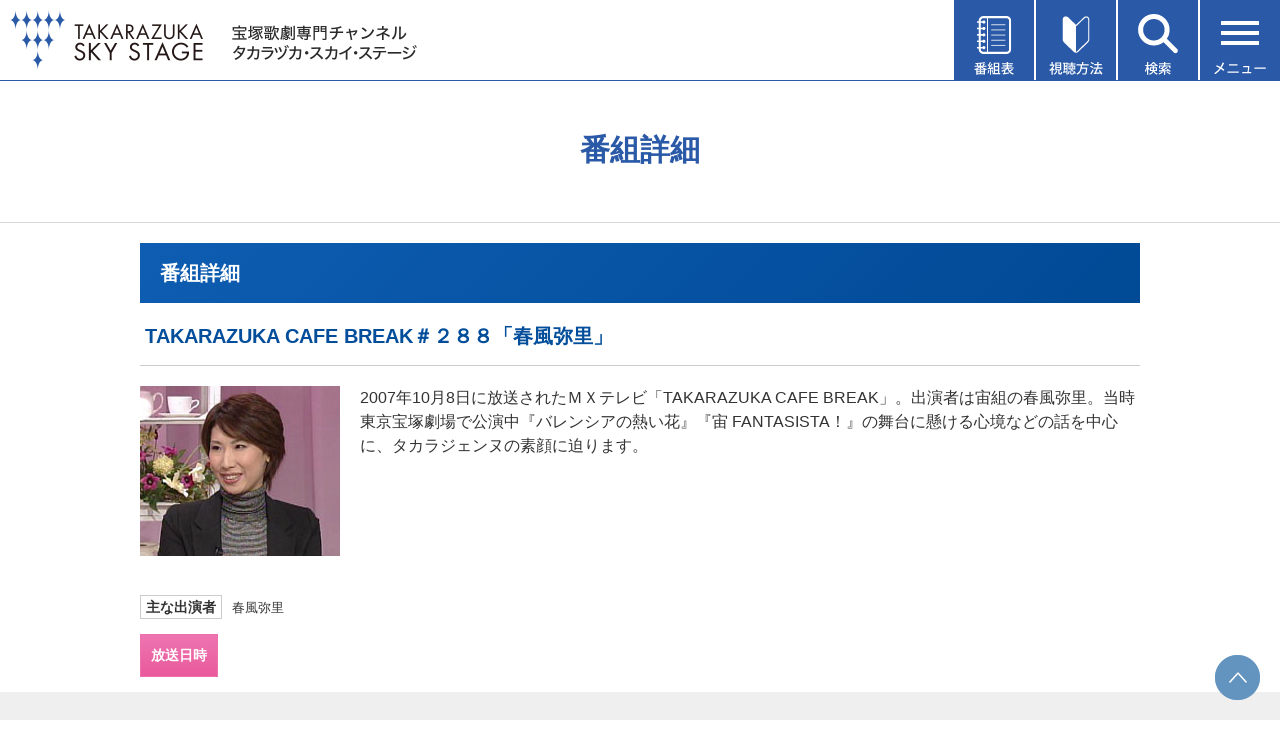

--- FILE ---
content_type: text/html
request_url: https://www.tca-pictures.net/skystage/Prgm/Detail/5671.html
body_size: 25954
content:
<!DOCTYPE html PUBLIC "-//W3C//DTD XHTML 1.0 Transitional//EN" "http://www.w3.org/TR/xhtml1/DTD/xhtml1-transitional.dtd">
<html xmlns="http://www.w3.org/1999/xhtml"><head>

<meta http-equiv="X-UA-Compatible" content="IE=edge"/>
<meta name="keywords" content="タカラヅカ,宝塚歌劇,TAKARAZUKA SKY STAGE,スカイ・ステージ,ニュース,テレビ,専門チャンネル,放送番組,視聴方法,スカパー！,ケーブルテレビ">
<meta name="description" content="最新の舞台から過去の名作まで、あらゆる舞台を網羅。タカラジェンヌの魅力に迫るオリジナル番組、宝塚の今を伝えるニュースなど、充実のラインアップでお届けする宝塚歌劇専門チャンネル。"/>

<link rel="icon" href="https://www.tca-pictures.net/skystage/favicon.ico" type="image/x-icon" />
<link rel="apple-touch-icon" sizes="180x180" href="https://www.tca-pictures.net/skystage/apple-touch-icon.png" />

<meta name="viewport" content="width=device-width" />
<meta http-equiv="Content-Type" content="text/html; charset=shift_jis" />
<meta http-equiv="Content-Style-Type" content="text/css" />
<meta http-equiv="Content-Script-Type" content="text/javascript" />
<title>番組詳細｜宝塚歌劇 衛星放送チャンネル｜タカラヅカ・スカイ・ステージ</title>


<link href="/skystage/common/css/new_in_global.css" rel="stylesheet" type="text/css" media="screen,print" />
<link href="/skystage/common/css/new_in_head.css" rel="stylesheet" type="text/css" media="screen,print" />
<link href="/skystage/common/css/new_in_side.css" rel="stylesheet" type="text/css" media="screen,print" />
<link href="/skystage/common/css/new_in_foot.css" rel="stylesheet" type="text/css" media="screen,print" />
<link href="/skystage/common/css/new_prgm.css" rel="stylesheet" type="text/css" media="screen,print" />

<script src="/skystage/common/js/global.js" type="text/javascript"></script>
<script src="/skystage/common/js/preload.js" type="text/javascript"></script>
<script type="text/javascript" src="https://ajax.googleapis.com/ajax/libs/jquery/1.7/jquery.min.js"></script>
<script src="/skystage/common/js/common.js" type="text/javascript"></script>

<!--shadowbox-->
<script type="text/javascript" src="/skystage/common/js/shadowbox.js"></script>
<link type="text/css" href="/skystage/common/css/shadowbox.css" rel="stylesheet" media="all" />
<script type="text/javascript">  
Shadowbox.init({
handleOversize:  "resize"
});
</script>

</head>

<body id="daily" onload="preloadCommon()">
<div id="wrapper">

<!-- 共通header -->
<!-- Google Tag Manager (noscript)（TCA） -->
<noscript><iframe src="https://www.googletagmanager.com/ns.html?id=GTM-P3XQPFR"
height="0" width="0" style="display:none;visibility:hidden"></iframe></noscript>
<!-- End Google Tag Manager (noscript)（TCA） -->

<!-- recommend -->
<script type="text/javascript" language="JavaScript" baseViewId="/view/front/index.html" xml:space="preserve">
	var deteql = {};
	deteql.place = "category";
	deteql.category_id = "002";
	deteql.category = "skystage";
	deteql.uid  = "";
	setTimeout(function () {
		var script = document.createElement('script');
		script.type = 'text/javascript';
		script.charset = 'UTF-8';
		script.async = true;
		script.src = (location.protocol == 'https:' ? 'https:' : 'http:') + '//dtm00.deteql.net/tcapicturesnetpc/scripts/x.js?noCache=' + Math.floor(((new Date()).getTime()+1.8e+7)/8.64e+7);
		var s = document.getElementsByTagName('script')[0];
		s.parentNode.insertBefore(script, s);
	}, 0);
	setTimeout(function () {
	var script = document.createElement('script');
		script.type = 'text/javascript';
		script.charset = 'UTF-8';
		script.async = true;
		script.src = (location.protocol == 'https:' ? 'https:' : 'http:') + '//dex00.deqwas.net/tcapicturesnetpc/scripts/x.js?noCache=' + Math.floor(((new Date()).getTime()+1.8e+7)/8.64e+7);
		var s = document.getElementsByTagName('script')[0];
		s.parentNode.insertBefore(script, s);
	}, 0);
</script>
<!-- /recommend -->

<link href="/css/tca-globalNavRps1512.css" rel="stylesheet" type="text/css" media="all" />
<script src="/scripts/jquery.flexslider-min.js"></script>
<script src="/scripts/script.js"></script>
<script>
$(window).on('load', function() {
	$('[name=select]').prop("selectedIndex", 0);//バックブラウザした時に初期値に戻す
});
</script>


<!--▼Drawer-->
<div class="menu__wrap js-menu__wrap">
		<div class="menu__bg"></div>
		<ul class="menu js-menu">
			<li class="menu__title">メニュー<img class="menu__close" src="/skystage/common/img/menu-close.svg" alt=""></li>
			<li class="menu__parrent"><img class="menu__icon" src="/skystage/common/img/menu-icon-present.svg"
					alt="">プレゼント<span class="menu__parrent__close">＋</span></li>
			<li class="menu__children">
				<ul>
					<li class="menu__children__item"><a class="menu__item__link" href="/skystage/special/prgm_present.html">オリジナル番組</a></li>
					<li class="menu__children__item"><a class="menu__item__link" href="https://f.msgs.jp/webapp/form/10999_bhq_502/index.do">タカラヅカニュース</a></li>
				</ul>
			</li>
			<li class="menu__parrent"><img class="menu__icon" src="/skystage/common/img/menu-icon-request.svg"
					alt="">投稿・リクエスト<span class="menu__parrent__close">＋</span></li>
			<li class="menu__children">
				<ul>
					<li class="menu__children__item"><a class="menu__item__link" href="/skystage/request/">番組への投稿</a></li>
					<li class="menu__children__item"><a class="menu__item__link" href="/skystage/request/#encore">アンコールアワーのリクエスト</a></li>
					<li class="menu__children__item"><a class="menu__item__link" href="/skystage/bbs/cgi-bin/sg_bbs.cgi?action=disp_list_c&page=1">HOT VOICE一覧</a></li>
				</ul>
			</li>
			<li class="menu__parrent"><img class="menu__icon"
					src="/skystage/common/img/menu-icon-encore-hour-request.svg" alt="">メールマガジン<span
					class="menu__parrent__close">＋</span></li>
			<li class="menu__children">
				<ul>
					<li class="menu__children__item"><a class="menu__item__link" href="/skystage/mailmag/">月刊メールマガジン</a></li>
					<li class="menu__children__item"><a class="menu__item__link" href="/skystage/express/">週刊メールマガジン</a></li>
				</ul>
			</li>
			<li class="menu__item"><a class="menu__item__link" href="https://f.msgs.jp/webapp/form/10673_nup_88/index.do"><img class="menu__icon"
						src="/skystage/common/img/menu-icon-mail-monitor-regist.svg" alt="">視聴者メールモニターアンケート登録</a></li>
			<li class="menu__item"><a class="menu__item__link" href="/skystage/hotel/"><img class="menu__icon"
						src="/skystage/common/img/menu-icon-hotel.svg" alt="">視聴できるホテル・店舗紹介</a></li>
			<li class="menu__item"><a class="menu__item__link" href="/skystage/about/"><img class="menu__icon"
						src="/skystage/common/img/menu-icon-about.svg" alt="">タカラヅカ・スカイ・ステージとは</a></li>
			<li class="menu__item"><a class="menu__item__link" href="/skystage/qa/"><img class="menu__icon"
						src="/skystage/common/img/menu-icon-question.svg" alt="">よくある質問</a></li>
			<li class="menu__item"><a class="menu__item__link" href="https://f.msgs.jp/n/form/bhq/yx-XFkPLLQDxcPevmy7KW" target="_blank"><img class="menu__icon"
						src="/skystage/common/img/menu-icon-document.svg" alt="">資料請求</a></li>
			<li class="menu__item"><a class="menu__item__link" href="/skystage/inquiry/"><img class="menu__icon"
						src="/skystage/common/img/menu-icon-inquiries.svg" alt="">お問い合わせ</a></li>						
			<li class="menu__item menu__item--twitter"><a class="menu__item__link menu__item__link--twitter" href="https://twitter.com/skystage_info" target="_blank"><img class="menu__icon"
						src="/skystage/common/img/menu-icon-twitter.png" alt="" width="30">タカラヅカ・スカイ・ステージ公式X（旧Twitter）</a></li>	
			<li class="menu__item menu__item--twitter"><a class="menu__item__link menu__item__link--twitter" href="https://page.line.me/390analo?oat_content=url&openQrModal=true" target="_blank"><img class="menu__icon"
						src="/skystage/common/img/menu-icon-line.png" alt="" width="30">タカラヅカ・スカイ・ステージLINE公式アカウント</a></li>
		</ul>
	</div>


	<div class="menu__wrap js-tvguide__wrap">
		<div class="menu__bg"></div>
		<ul class="menu js-tvguide">
			<li class="menu__title">番組表<img class="menu__close" src="/skystage/common/img/menu-close.svg" alt=""></li>
			<li class="menu__item"><a class="menu__item__link" href="/skystage/cgi-bin/now.cgi"><img class="menu__icon"
						src="/skystage/common/img/menu-icon-today-tv-guide.svg" alt="">今日の番組表</a></li>
			<li class="menu__item"><a class="menu__item__link" href="/skystage/Prgm/Weekly/202601_01.html"><img class="menu__icon"
						src="/skystage/common/img/menu-icon-weekly-tv-guide.svg" alt="">週間番組表</a></li>
			<li class="menu__item"><a class="menu__item__link" href="/skystage/program/this_month.html"><img class="menu__icon"
						src="/skystage/common/img/menu-icon-this-month-lineup.svg" alt="">今月のラインアップ</a></li>
			<li class="menu__item"><a class="menu__item__link" href="/skystage/program/next_month.html"><img class="menu__icon"
						src="/skystage/common/img/menu-icon-next-month-lineup.svg" alt="">来月のラインアップ</a></li>
			<li class="menu__item"><a class="menu__item__link" href="/skystage/cgi-bin/DispMyPrgm.cgi"><img class="menu__icon"
						src="/skystage/common/img/menu-icon-my-tv-guide.svg" alt="">My番組表</a></li>
			<li class="menu__item"><a class="menu__item__link" href="/skystage/program/pdf/2601_skystage.pdf"><img class="menu__icon"
						src="/skystage/common/img/menu-icon-pdf.svg" alt="">月間番組表PDF（1月）</a></li>							
			<li class="menu__item"><a class="menu__item__link" href="/skystage/program/pdf/2602_skystage.pdf"><img class="menu__icon"
						src="/skystage/common/img/menu-icon-pdf.svg" alt="">月間番組表PDF（2月）</a></li>						
			<li class="menu__item"><a class="menu__item__link" href="/press/digital/"><img class="menu__icon menu__icon__book"
						src="/skystage/common/img/menu-icon-book.svg" alt="">TCA PRESS デジタル版</a></li>						
		</ul>
	</div>

	<div class="menu__wrap js-howto__wrap">
		<div class="menu__bg"></div>
		<ul class="menu js-howto">
			<li class="menu__title">視聴方法<img class="menu__close" src="/skystage/common/img/menu-close.svg" alt=""></li>
			<li class="menu__item__howto"><a class="menu__item__link__takarazuka" href="/skystage/howto/"><img
						class="menu__item__howto__img" src="/skystage/common/img/howto01.png" alt="タカラヅカ・スカイ・ステージ"></a>
			</li>
			<li class="menu__item__howto"><a class="menu__item__link__skyperfec" href="/skystage/howto/#skyper"><img
						class="menu__item__howto__img" src="/skystage/common/img/howto02.png" style="max-width:50%;"
						alt="スカパー"></a></li>
			<li class="menu__item__howto"><a class="menu__item__link__jcom" href="/skystage/howto/#jcom"><img class="menu__item__howto__img"
						src="/skystage/common/img/howto03.png" style="max-width:40%;" alt="J:COM"></a></li>
			<li class="menu__item__howto"><a class="menu__item__link__cable-tv" href="/skystage/howto/#cable"><img
						class="menu__item__howto__img" src="/skystage/common/img/howto04.png" style="max-width:50%;"
						alt="ケーブルテレビ"></a></li>
		</ul>
	</div>

	<div class="menu__wrap js-search__wrap">
		<div class="menu__bg"></div>
		<ul class="menu js-search">
			<li class="menu__title">番組検索<img class="menu__close" src="/skystage/common/img/menu-close.svg" alt=""></li>
			<li class="menu__item__search">
				<form method="post" action="/skystage/cgi-bin/sea_simple.cgi">
					<div class="menu__item__search__select__wrap">
						<select class="menu__item__search__select" name="month">
							<option value="3" selected="selected">今月・来月放送番組</option>
							<option value="1">今月放送番組</option>
							<option value="2">来月放送番組</option>
						</select>
						<img class="menu__item__search__select__arrow"
							src="/skystage/common/img/search_select_arrow.png" alt="開閉">
					</div>
					<input placeholder="公演名・組・出演者名など" class="menu__item__search__input" type="text" name="title">
					<!-- <select class="menu__item__search__select" name="group">
						<option value="" selected="selected">全ての組</option>
						<option value="花組">花組</option>
						<option value="月組">月組</option>
						<option value="雪組">雪組</option>
						<option value="星組">星組</option>
						<option value="宙組">宙組</option>
					</select> -->
					<input type="image" src="/skystage/common/img/search_btn.png" alt="検索する" class="mt20">
				</form>
			</li>
			<li>
				<img class="menu__item__starfile__img" src="/skystage/common/img/title_star.png" alt="スターファイル">
				<p class="menu__item__starfile__text">スターの出演番組をチェック</p>
				<ul class="menu__item__flex-box menu__item__flex-box--star">
					<li class="menu__item__flex-box__item menu__item__flex-box__item--star"><a href="/skystage/cgi-bin/SkySearchTopStar.cgi?cast=永久輝せあ&amp;style=star_flower&amp;page=0"><img class="menu__item__flex-box__item__img"
							src="/skystage/common/img/star01.png" alt=""></a></li>
					<li class="menu__item__flex-box__item menu__item__flex-box__item--star"><a href="/skystage/cgi-bin/SkySearchTopStar.cgi?cast=鳳月杏&amp;style=star_moon&amp;page=0"><img class="menu__item__flex-box__item__img"
							src="/skystage/common/img/star02.png" alt=""></a></li>
					<li class="menu__item__flex-box__item menu__item__flex-box__item--star"><a href="/skystage/cgi-bin/SkySearchTopStar.cgi?cast=朝美絢&amp;style=star_snow&amp;page=0"><img class="menu__item__flex-box__item__img"
							src="/skystage/common/img/star03.png" alt=""></a></li>
					<li class="menu__item__flex-box__item menu__item__flex-box__item--star"><a href="/skystage/cgi-bin/SkySearchTopStar.cgi?cast=暁千星&amp;style=star_star&amp;page=0"><img class="menu__item__flex-box__item__img"
							src="/skystage/common/img/star04.png" alt=""></a></li>
					<li class="menu__item__flex-box__item menu__item__flex-box__item--star"><a href="/skystage/cgi-bin/SkySearchTopStar.cgi?cast=桜木みなと&amp;style=star_cosmos&amp;page=0"><img class="menu__item__flex-box__item__img"
							src="/skystage/common/img/star05.png" alt=""></a></li>
				</ul>
			</li>
			<li>
				<img class="menu__item__genre__img" src="/skystage/common/img/title_genre.png" alt="ジャンル">
				<ul class="menu__item__flex-box">
					<li class="menu__item__flex-box__item"><a href="/skystage/Prgm/List/stage.html"><img class="menu__item__flex-box__item__img"
							src="/skystage/common/img/genre01.png" alt=""></a></li>
					<li class="menu__item__flex-box__item"><a href="/skystage/Prgm/List/offstage.html"><img class="menu__item__flex-box__item__img"
							src="/skystage/common/img/genre02.png" alt=""></a></li>
					<li class="menu__item__flex-box__item"><a href="/skystage/Prgm/List/info.html"><img class="menu__item__flex-box__item__img"
							src="/skystage/common/img/genre03.png" alt=""></a></li>
					<li class="menu__item__flex-box__item"><a href="/skystage/Prgm/List/history.html"><img class="menu__item__flex-box__item__img"
							src="/skystage/common/img/genre04.png" alt=""></a></li>
					<li class="menu__item__flex-box__item"><a href="/skystage/Prgm/List/ogstage.html"><img class="menu__item__flex-box__item__img"
							src="/skystage/common/img/genre05.png" alt=""></a></li>
				</ul>
			</li>
		</ul>
	</div>
<!--▲Drawer-->

<div id="header">
<div class="header-inner">
<h1><a href="/skystage/"><img class="pc" src="/skystage/common/img/logo.png" alt="TAKARAZUKA SKY STAGE" width="416" height="60" /><img class="sp" src="/skystage/common/img/logo_sp.png" alt="TAKARAZUKA SKY STAGE" width="192" height="67" /></a></h1>

<ul class="head_list">
	<li class="head_list__item__wrap js-tvguide-open">
		<img class="head_list__img" src="/skystage/common/img/menu-btn01.svg" alt="番組表">
	</li>
	<li class="head_list__item__wrap js-howto-open">
		<img class="head_list__img" src="/skystage/common/img/menu-btn02.svg" alt="視聴方法">
	</li>
	<li class="head_list__item__wrap js-search-open">
		<img class="head_list__img" src="/skystage/common/img/menu-btn03.svg" alt="検索">
	</li>
	<li class="head_list__item__wrap js-menu-open">
		<img class="head_list__img" src="/skystage/common/img/menu-btn04.svg" alt="メニュー">
	</li>
</ul>
</div>
</div>



<!--共通 header -->

 
<div id="wide_box">
<h2>番組詳細</h2>
<div id="bread"><a href="/skystage/">HOME</a> &gt; 番組詳細</div>
</div>


<!-- container -->
<div id="container">

<!-- container_in -->
<div id="container_in">

<!-- main -->
<div id="main">

<!-- content -->
<div id="content">

<div id="daily_tit"><p>番組詳細</p></div>

<div id="pad">

<h3 class="tit_detail">TAKARAZUKA CAFE BREAK＃２８８「春風弥里」</h3>


<div id="detail_in" class="clearfix">
	<p id="detail_image"><img src="/skystage/photo/5671_s01.jpg" alt=""></p>
	<p class="clearfix">
	2007年10月8日に放送されたＭＸテレビ「TAKARAZUKA CAFE BREAK」。出演者は宙組の春風弥里。当時東京宝塚劇場で公演中『バレンシアの熱い花』『宙 FANTASISTA！』の舞台に懸ける心境などの話を中心に、タカラジェンヌの素顔に迫ります。
	</p> 
	<p class="act"><span>主な出演者</span>春風弥里</p>
</div><!--detail_in-->

<div class="today">
	<table cellspacing="0">
	<tbody>
		<tr><th colspan="2" align="left" class="detail_date">放送日時</th></tr>
		
	</tbody></table>
</div><!--today-->


<!-- ↓Hot Voice --->
<div id="hotvoice_wrapper">

<div class="hot_head">
<p class="h_voice"><a href="#hot_post"><img src="/skystage/Prgm/Detail/img/hot_voice_title.png" alt=""></a></p>
</div><!--hot_head-->





<div class="hot_foot">
<a href="https://www.tca-pictures.net/skystage/bbs/cgi-bin/sg_bbs.php?action=disp_list_c&page=1&pno=5671">他のコメントも読む</a><a href="https://www.tca-pictures.net/skystage/bbs/cgi-bin/sg_bbs.php?action=disp_list_c&page=1">ホットボイス一覧へ</a>
</div><!--hot_foot-->

<!-- post -->
<div id="hot_post">
<div class="hot_voice_post"><img src="/skystage/Prgm/Detail/img/hotvoice.png" alt=""></div>
<p>タカラヅカ・スカイ・ステージでは、皆さまからの「ホットボイス」を募集しております。こちらのフォームに、番組へのご感想やメッセージをお寄せください。いただいたご感想やメッセージは全て、担当スタッフが拝見させていただき、今後の番組企画や編成等に活かして参ります。</p>

<div class="pf">
<form method="post" action="https://www.tca-pictures.net/skystage/bbs/cgi-bin/sg_bbs.php?action=contribute">
<input type="hidden" name="url"     value="https://www.tca-pictures.net/skystage/Prgm/Detail/5671.html">
<input type="hidden" name="pno"     value="5671">
<input type="hidden" name="pname"   value="TAKARAZUKA CAFE BREAK＃２８８「春風弥里」">
<input type="hidden" name="q_c_flg" value="1">
<table cellspacing="0">
<tr class="pf_top">
<th nowrap="nowrap">番組名</th>
<td><h4>TAKARAZUKA CAFE BREAK＃２８８「春風弥里」</h4></td>
</tr>
<tr>
<th nowrap="nowrap">ペンネーム<br /><span>(全角20文字まで)</span></th>
<td><input type="text" name="name" class="txt" /></td>
</tr>
<tr class="pf_middle">
<th nowrap="nowrap">タイトル<br /><span>(全角20文字まで)</span></th>
<td><input type="text" name="title" class="txt" /></td>
</tr>
<tr>
<th nowrap="nowrap">コメント<br /><span>(全角500文字まで)</span></th>
<td><textarea name="comment" rows="" cols=""></textarea></td>
</tr>
<tr>
<td class="btn" colspan="2">
<input type="submit" value="確　認" />
<input class="reset" type="reset" value="リセット" /></td>
</tr>
</table>
</form>
</div><!--pf-->

<div class="post_att">
<p><strong>＜ご投稿上の注意＞</strong><br />
皆さまから寄せられたホットボイスを、一部、ご紹介させていただくことがあります。楽しいご感想をお待ちしております。なお、ご紹介させていただく際には、文中に記載された個人情報や表現内容等について、編集させていただくことがありますので予めご了承ください。<br />
なお、番組その他に対する要望やお問い合わせ等については、こちらのフォームへの記入に対しお答え致しかねます。「タカラヅカ・スカイ・ステージ　カスタマーセンター」まで、直接お寄せいただきますようお願いします。</p>

</div> <!--post_att-->

</div><!--hot_post-->

</div><!--hotvoice_wrapper-->

<!-- ↑Hot Voice --->

</div><!--pad-->


</div><!-- /content -->
</div><!-- /main -->
<div class="clear">&nbsp;</div>
</div><!-- /container_in -->
</div><!-- /container -->


<!--共通footer-->
<div id="foot_serch">
<div id="foot_serch_in">

<div class="clearfix">


	


 </div><!--clearfix-->



</div><!--foot_serch_in-->
</div><!--foot_serch-->

<link href="/skystage/common/css/common.min.css?date=201026" rel="stylesheet" type="text/css" media="all" />

<div id="footer">
<table class="footer-sitemap">
		<tr class="footer-sitemap__row">
		    <td class="footer-sitemap__row__item"><a class="footer-sitemap__row__item__link" href="/skystage/search/">検索</a></td>
		    <td class="footer-sitemap__row__item"><a class="footer-sitemap__row__item__link" href="/skystage/about/">タカラヅカ・スカイ<br class="sp">・ステージとは</a></td>
			<td class="footer-sitemap__row__item"><a class="footer-sitemap__row__item__link" href="/skystage/howto/">視聴方法</a></td>
			<td class="footer-sitemap__row__item"><a class="footer-sitemap__row__item__link" href="/skystage/inquiry/">お問い合わせ</a></td>
		</tr>
		<tr class="footer-sitemap__row">
		    <td class="footer-sitemap__row__item"><a class="footer-sitemap__row__item__link" href="https://f.msgs.jp/n/form/bhq/yx-XFkPLLQDxcPevmy7KW" target="_blank">資料請求</a></td>
			<td class="footer-sitemap__row__item"><a class="footer-sitemap__row__item__link" href="/skystage/qa/">よくある質問</a></td>
			<td class="footer-sitemap__row__item"><a class="footer-sitemap__row__item__link" href="/skystage/sitemap/">サイトマップ</a></td>
			<td class="footer-sitemap__row__item"><a class="footer-sitemap__row__item__link" href="/skystage/standard/">放送番組の編集の基準</a></td>
		</tr>
		<tr class="footer-sitemap__row">
		    <td class="footer-sitemap__row__item"><a class="footer-sitemap__row__item__link" href="/skystage/banshin/">番組審議会</a></td>
			<td class="footer-sitemap__row__item"><a class="footer-sitemap__row__item__link" href="/skystage/copyright/">著作権について</a></td>
			<td class="footer-sitemap__row__item"><a class="footer-sitemap__row__item__link" href="/corporation/privacy.html">プライバシーポリシー<br class="sp">について</a></td>
			<td class="footer-sitemap__row__item"><a class="footer-sitemap__row__item__link" href="/skystage/yakkan/">有料基幹放送契約約款</a></td>
		</tr>
	</table>
<p class="footer-mail"><a href="/quatre_reves_online/mailmagazine/">メールマガジンのご案内</a></p>
<div id="footer_in">
	<div id="qro_footer" class="renewal-footer">
		<footer class="footer">
			<div class="footer__inner">
				<div class="footer__logo">
					<a href="/stage/"><img src="/quatre_reves_online/images/footer/footer_logo01.svg" alt="TKARAZUKA OFFICIAL GOODS & SERVICE"></a>
				</div>
				<div class="footer__logo_btm">
					<div class="footer__logo_btm_inner">
						<div class="footer__logo_btm_item">
							<a href="https://shop.tca-pictures.net/shop/"><img src="/quatre_reves_online/images/footer/footer_logo02.svg" alt="Quatre Reves ONLINE"></a>
						</div>
						<div class="footer__logo_btm_item">
							<a href="/skystage/"><img src="/quatre_reves_online/images/footer/footer_logo03.svg" alt="TKARAZUKA SKY STAGE"></a>
						</div>
						<div class="footer__logo_btm_item">
							<a href="/haishin/"><img src="/quatre_reves_online/images/footer/footer_logo06.svg" alt="配信deタカラヅカ"></a>
						</div>
						<div class="footer__logo_btm_item">
							<a href="https://square.tca-pictures.net/"><img src="/quatre_reves_online/images/footer/footer_logo07.svg" alt="TAKARAZUKA SQUARE【タカスク】"></a>
						</div>
					</div>
				</div>
				<div class="footer__subnav">
					<ul class="footer__subnav_inner">
						<li class="footer__subnav_item"><a href="/">宝塚クリエイティブアーツ</a></li>
						<li class="footer__subnav_item"><a href="/saiyo/">採用情報</a></li>
						<li class="footer__subnav_item"><a href="/corporation/privacy.html">プライバシーポリシー</a></li>
					</ul>
				</div>
				<div class="footer__info">
					<ul class="footer__info_list">
						<li class="footer__info_item">【お問い合わせ】<br class="show-for-small-only">タカラヅカ・スカイ・ステージ カスタマーセンター</li>
						<li class="footer__info_item">Tel. 0570-000-290（10:00～18:00　月曜定休）</li>
						<li class="footer__info_item">Mail skystage@takarazuka-revue-support.jp</li>
					</ul>
					<p class="footer__info_text">当ホームページの管理運営は、株式会社宝塚クリエイティブアーツが行っています。当ホームページに掲載している情報については、当社の許可なく、これを複製・改変することを固く禁止します。<br>
					また、阪急電鉄並びに宝塚歌劇団、宝塚クリエイティブアーツの出版物ほか写真等著作物についても無断転載、複写等を禁じます。</p>
					<p class="footer__info_link"><a href="https://kageki.hankyu.co.jp/" target="_blank">宝塚歌劇公式ホームページ</a></p>
					<div class="footer__jasrac">
						<div class="footer__jasrac_inner">
							<div class="footer__jasrac_img">
								<img src="/quatre_reves_online/images/footer/jasrac_img.jpg" alt="JASRAC">
							</div>
							<p>JASRAC許諾番号：S0507081515<br>JASRAC許諾番号：9009941002Y45040 </p>
						</div>
					</div>
				</div>
			</div>
			
		</footer>
	</div>
  
  
  
  </div><!--footer_in-->
  <div class="footer__copyright">
				<p>&copy;宝塚歌劇 &copy;宝塚クリエイティブアーツ</p>
			</div>
</div><!--footer-->


<script src="/skystage/common/js/easyResponsiveTabs.js" type="text/javascript"></script>
<p class="pageTop"><a href="#"><img src="/skystage/common/img/to_top.png" alt=""></a></p>



<!--共通footer-->


</div><!-- /wrapper -->
<p class="pageTop"><a href="#"><img src="/skystage/common/img/to_top.png" alt=""></a></p>
</body>
</html>


--- FILE ---
content_type: image/svg+xml
request_url: https://www.tca-pictures.net/skystage/common/img/menu-btn04.svg
body_size: 1259
content:
<?xml version="1.0" encoding="utf-8"?>
<!-- Generator: Adobe Illustrator 24.1.0, SVG Export Plug-In . SVG Version: 6.00 Build 0)  -->
<svg version="1.1" id="レイヤー_1" xmlns="http://www.w3.org/2000/svg" xmlns:xlink="http://www.w3.org/1999/xlink" x="0px"
	 y="0px" width="80px" height="80px" viewBox="0 0 80 80" style="enable-background:new 0 0 80 80;" xml:space="preserve">
<style type="text/css">
	.st0{fill:#2A59A7;}
	.st1{fill:#FFFFFF;}
	.st2{clip-path:url(#SVGID_2_);fill:#FFFFFF;}
	.st3{fill:none;stroke:#FFFFFF;stroke-width:5;stroke-miterlimit:10;}
</style>
<rect x="-4" y="-4" class="st0" width="88" height="86"/>
<g>
	<g>
		<path class="st1" d="M16.79,65.2c1.17,0.51,2.43,1.13,3.61,1.79c0.78-1.19,1.67-2.88,2.33-4.54l1.75,0.73
			c-0.05,0.12-0.26,0.2-0.51,0.19c-0.61,1.36-1.5,3.03-2.36,4.34c0.9,0.55,1.94,1.27,2.75,1.94l-0.9,1.25
			c-0.69-0.62-1.63-1.33-2.67-2.01c-1.37,1.91-3.3,3.84-5.46,5.25c-0.23-0.27-0.78-0.75-1.1-0.97c2.1-1.32,4.07-3.18,5.39-5
			c-1.16-0.67-2.38-1.32-3.57-1.86L16.79,65.2z"/>
		<path class="st1" d="M38.79,71.48v1.31H27.62v-1.31H38.79z M37.46,64.29v1.31h-8.43v-1.31H37.46z"/>
		<path class="st1" d="M51.32,72.11v1.08h-9.19v-1.08h5.35c0.2-1.29,0.51-3.67,0.65-4.96h-4.97v-1.06h5.35l0.19-0.07l0.9,0.42
			c-0.04,0.07-0.11,0.13-0.2,0.16c-0.17,1.35-0.58,4.15-0.79,5.51H51.32z"/>
		<path class="st1" d="M54.49,67.42h11.25v1.35H55.03c-0.08,0.13-0.26,0.23-0.43,0.24L54.49,67.42z"/>
	</g>
</g>
<rect x="21" y="21" class="st1" width="38" height="4"/>
<rect x="21" y="31" class="st1" width="38" height="4"/>
<rect x="21" y="41" class="st1" width="38" height="4"/>
</svg>


--- FILE ---
content_type: image/svg+xml
request_url: https://www.tca-pictures.net/skystage/common/img/menu-icon-today-tv-guide.svg
body_size: 2266
content:
<?xml version="1.0" encoding="utf-8"?>
<!-- Generator: Adobe Illustrator 24.1.0, SVG Export Plug-In . SVG Version: 6.00 Build 0)  -->
<svg version="1.1" id="レイヤー_1" xmlns="http://www.w3.org/2000/svg" xmlns:xlink="http://www.w3.org/1999/xlink" x="0px"
	 y="0px" width="30px" height="31px" viewBox="0 0 30 31" style="enable-background:new 0 0 30 31;" xml:space="preserve">
<style type="text/css">
	.st0{clip-path:url(#SVGID_2_);fill:#231815;}
	.st1{clip-path:url(#SVGID_4_);fill:#231815;}
	.st2{clip-path:url(#SVGID_6_);fill:#231815;}
	.st3{clip-path:url(#SVGID_8_);fill:#231815;}
	.st4{clip-path:url(#SVGID_10_);fill:#231815;}
	.st5{clip-path:url(#SVGID_12_);fill:#231815;}
</style>
<g>
	<g>
		<defs>
			<rect id="SVGID_11_" y="0.15" width="30" height="30.85"/>
		</defs>
		<clipPath id="SVGID_2_">
			<use xlink:href="#SVGID_11_"  style="overflow:visible;"/>
		</clipPath>
		<path class="st0" d="M8.56,6.39c0.96,0,1.75-0.78,1.75-1.75V1.89c0-0.96-0.78-1.75-1.75-1.75c-0.96,0-1.75,0.78-1.75,1.75v2.75
			C6.82,5.6,7.6,6.39,8.56,6.39"/>
		<path class="st0" d="M21.44,6.39c0.96,0,1.75-0.78,1.75-1.75V1.89c0-0.96-0.78-1.75-1.75-1.75c-0.96,0-1.75,0.78-1.75,1.75v2.75
			C19.69,5.6,20.47,6.39,21.44,6.39"/>
		<path class="st0" d="M25.8,2.64h-1.08v2c0,1.81-1.47,3.28-3.28,3.28c-1.81,0-3.28-1.47-3.28-3.28v-2h-6.31v2
			c0,1.81-1.47,3.28-3.28,3.28c-1.81,0-3.28-1.47-3.28-3.28v-2H4.2C1.88,2.64,0,4.52,0,6.84V26.8C0,29.12,1.88,31,4.2,31H25.8
			c2.32,0,4.2-1.88,4.2-4.2V6.84C30,4.52,28.12,2.64,25.8,2.64 M26.69,26.06c0,1.07-0.87,1.95-1.95,1.95H5.26
			c-1.07,0-1.95-0.87-1.95-1.95V10.44h23.38L26.69,26.06L26.69,26.06z"/>
		<path class="st0" d="M12.05,23.64c1.8,0,3.06-1.22,3.06-2.97c0-1.1-0.55-1.96-1.15-2.31c0.62-0.47,0.96-1.15,0.96-1.94
			c0-1.65-1.13-2.72-2.88-2.72c-1.49,0-2.65,0.85-2.88,2.11c-0.01,0.08,0,0.15,0.04,0.21c0.04,0.05,0.1,0.09,0.16,0.1l1.18,0.28
			l0.06,0.01c0.12,0,0.21-0.07,0.25-0.19c0.17-0.58,0.55-0.88,1.14-0.88c0.7,0,1.13,0.44,1.13,1.15c0,0.75-0.49,1.24-1.24,1.24H11.5
			c-0.15,0-0.26,0.11-0.26,0.26v1.09c0,0.15,0.11,0.26,0.26,0.26h0.4c0.87,0,1.41,0.54,1.41,1.41c0,0.77-0.49,1.27-1.26,1.27
			c-0.86,0-1.19-0.57-1.3-0.91c-0.04-0.11-0.13-0.19-0.25-0.19l-0.05,0L9.23,21.2c-0.14,0.05-0.22,0.17-0.19,0.32
			C9.33,22.83,10.49,23.64,12.05,23.64"/>
		<path class="st0" d="M17.76,16.99c0.05,0,0.1-0.02,0.15-0.05l1.27-0.89v7.18c0,0.15,0.11,0.26,0.26,0.26h1.27
			c0.15,0,0.26-0.11,0.26-0.26v-9.11c0-0.15-0.11-0.26-0.26-0.26h-1.17c-0.13,0-0.23,0.03-0.32,0.11l-1.51,1.09
			c-0.1,0.08-0.14,0.17-0.14,0.29v1.41c0,0.06,0.02,0.11,0.04,0.16C17.64,16.96,17.7,16.99,17.76,16.99"/>
	</g>
</g>
</svg>


--- FILE ---
content_type: image/svg+xml
request_url: https://www.tca-pictures.net/skystage/common/img/menu-btn02.svg
body_size: 4037
content:
<?xml version="1.0" encoding="utf-8"?>
<!-- Generator: Adobe Illustrator 24.1.0, SVG Export Plug-In . SVG Version: 6.00 Build 0)  -->
<svg version="1.1" id="レイヤー_1" xmlns="http://www.w3.org/2000/svg" xmlns:xlink="http://www.w3.org/1999/xlink" x="0px"
	 y="0px" width="80px" height="80px" viewBox="0 0 80 80" style="enable-background:new 0 0 80 80;" xml:space="preserve">
<style type="text/css">
	.st0{fill:#2A59A7;}
	.st1{fill:#FFFFFF;}
	.st2{clip-path:url(#SVGID_2_);fill:#FFFFFF;}
	.st3{fill:none;stroke:#FFFFFF;stroke-width:5;stroke-miterlimit:10;}
</style>
<rect x="-4" y="-4" class="st0" width="88" height="86"/>
<g>
	<g>
		<path class="st1" d="M18.72,64.95c-0.04,0.08-0.12,0.13-0.2,0.17c-0.39,1.06-0.98,2.12-1.66,3.07c0.55,0.42,1.56,1.25,1.83,1.5
			l-0.74,1.06c-0.26-0.32-0.75-0.83-1.21-1.28v5.16h-1.25v-4.78C15,70.35,14.5,70.79,14,71.16c-0.11-0.35-0.42-0.94-0.61-1.17
			c1.41-0.93,2.83-2.57,3.64-4.3h-3.33v-1.15h1.78v-2.53l1.55,0.09c-0.01,0.11-0.09,0.19-0.3,0.22v2.22h0.96l0.2-0.05L18.72,64.95z
			 M21.51,70.74c-0.01,0.09-0.12,0.17-0.28,0.19c-0.31,1.44-0.85,2.87-2.88,3.73c-0.15-0.3-0.49-0.75-0.75-0.97
			c1.77-0.65,2.25-1.79,2.45-3.11L21.51,70.74z M23.49,72.87c0,0.36,0.04,0.42,0.34,0.42h0.89c0.28,0,0.34-0.19,0.38-1.54
			c0.23,0.19,0.77,0.39,1.09,0.47c-0.12,1.77-0.44,2.2-1.33,2.2h-1.23c-1.13,0-1.37-0.36-1.37-1.55v-2.64h-3.03v-7.67h5.96v7.67
			h-1.5c-0.05,0.03-0.11,0.04-0.19,0.05V72.87z M20.4,63.6v1.2h3.53v-1.2H20.4z M20.4,65.78v1.21h3.53v-1.21H20.4z M20.4,67.96v1.23
			h3.53v-1.23H20.4z"/>
		<path class="st1" d="M32.11,63.85h-0.54v10.78h-1.13v-2.29c-1.16,0.18-2.26,0.35-3.03,0.45c-0.01,0.12-0.12,0.19-0.22,0.2
			l-0.32-1.35l0.9-0.09v-7.69h-0.78v-1.14h5.33v0.7h2.88v-1.29l1.52,0.09c-0.01,0.11-0.09,0.18-0.31,0.22v0.98h3.17v1.09h-3.17v1.06
			h2.86v3.88H35.4c0.7,0.4,1.48,1.01,1.87,1.47l-0.82,0.75c-0.42-0.53-1.27-1.23-1.99-1.64l0.7-0.58h-2.73v-3.88h2.79V64.5h-3.1
			V63.85z M30.44,65.58v-1.72h-1.56v1.72H30.44z M30.44,68.37v-1.74h-1.56v1.74H30.44z M28.87,71.43l1.56-0.17v-1.82h-1.56V71.43z
			 M33.71,71.1c-0.17,1.06-0.47,2.25-1.09,2.96l-0.97-0.58c0.57-0.63,0.89-1.7,1.04-2.69L33.71,71.1z M34.44,68.45v-1.89h-0.98v1.89
			H34.44z M35.29,73.11c0,0.31,0.05,0.35,0.35,0.35h0.94c0.28,0,0.34-0.13,0.38-1.27c0.22,0.17,0.7,0.36,1.01,0.43
			c-0.11,1.54-0.42,1.91-1.25,1.91h-1.24c-1.09,0-1.32-0.34-1.32-1.41v-2.29l1.43,0.08c-0.01,0.11-0.09,0.17-0.3,0.2V73.11z
			 M36.3,68.45v-1.89h-1.01v1.89H36.3z M37.16,66.56v1.89h1.04v-1.89H37.16z M38.74,74.13c-0.2-0.85-0.83-2.07-1.52-2.96l0.97-0.47
			c0.74,0.88,1.37,2.06,1.62,2.91L38.74,74.13z"/>
		<path class="st1" d="M52.85,65.51h-6.76c-0.05,0.66-0.11,1.35-0.2,2.04h4.39l0.28-0.03l0.75,0.13c-0.01,0.11-0.03,0.27-0.05,0.38
			c-0.27,3.93-0.55,5.46-1.09,6.02c-0.43,0.46-0.89,0.55-2.1,0.55c-0.44,0-0.97-0.01-1.51-0.04c-0.01-0.38-0.2-0.9-0.44-1.25
			c0.96,0.08,1.91,0.09,2.29,0.09c0.31,0,0.49-0.03,0.66-0.17c0.38-0.32,0.63-1.6,0.84-4.47h-4.22c-0.47,2.3-1.55,4.55-4.34,5.94
			c-0.19-0.35-0.57-0.79-0.9-1.06c3.73-1.7,4.1-5.08,4.24-8.12h-4.07v-1.23h5.4v-2.33l1.63,0.11c-0.01,0.11-0.09,0.19-0.32,0.22
			v2.01h5.52V65.51z"/>
		<path class="st1" d="M54.53,65.78c0.92,0.3,2.09,0.84,2.69,1.27l-0.7,1.08c-0.57-0.44-1.72-1.04-2.65-1.36L54.53,65.78z
			 M54.3,73.62c0.7-1.05,1.7-2.79,2.44-4.35c0.88,0.74,0.92,0.78,0.96,0.82c-0.66,1.42-1.5,2.99-2.14,4.04
			c0.05,0.07,0.08,0.15,0.08,0.23c0,0.07-0.03,0.13-0.07,0.19L54.3,73.62z M55.33,62.08c0.92,0.34,2.06,0.93,2.65,1.4l-0.74,1.05
			c-0.55-0.48-1.7-1.13-2.61-1.5L55.33,62.08z M66.5,67.61v1.21h-5.17L61.89,69c-0.05,0.11-0.17,0.16-0.35,0.17
			c-0.36,1.04-0.94,2.37-1.5,3.46l3.97-0.23c-0.42-0.62-0.88-1.24-1.32-1.78l1.09-0.58c1.04,1.19,2.18,2.79,2.63,3.89l-1.2,0.67
			c-0.12-0.32-0.31-0.69-0.53-1.09c-2.36,0.2-4.8,0.38-6.37,0.48c-0.03,0.11-0.12,0.18-0.23,0.2l-0.48-1.47l1.05-0.04
			c0.55-1.12,1.16-2.64,1.54-3.88h-2.6v-1.21h3.71v-2.29h-3.03V64.1h3.03v-2.09l1.67,0.11c-0.01,0.13-0.13,0.27-0.35,0.3v1.68h3.13
			v1.23h-3.13v2.29H66.5z"/>
	</g>
</g>
<path class="st1" d="M40,24.9l-7.89-7.63c-0.93-0.9-2.3-1.15-3.5-0.65c-1.19,0.51-1.96,1.67-1.96,2.97v19.48
	c0,1.31,0.53,2.56,1.47,3.47l9.64,9.32c1.25,1.21,3.23,1.21,4.48,0l9.64-9.32c0.94-0.91,1.47-2.16,1.47-3.47V19.58
	c0-1.29-0.77-2.46-1.96-2.97c-1.19-0.5-2.57-0.25-3.5,0.65L40,24.9z M52.22,38.79c0,0.99-0.24,1.98-1.02,2.7L40,52.2V26.46
	l8.13-7.78c0.3-0.28,1.79-1.69,3.15-0.85c0.69,0.44,0.93,1.07,0.93,2.56V38.79z"/>
</svg>
